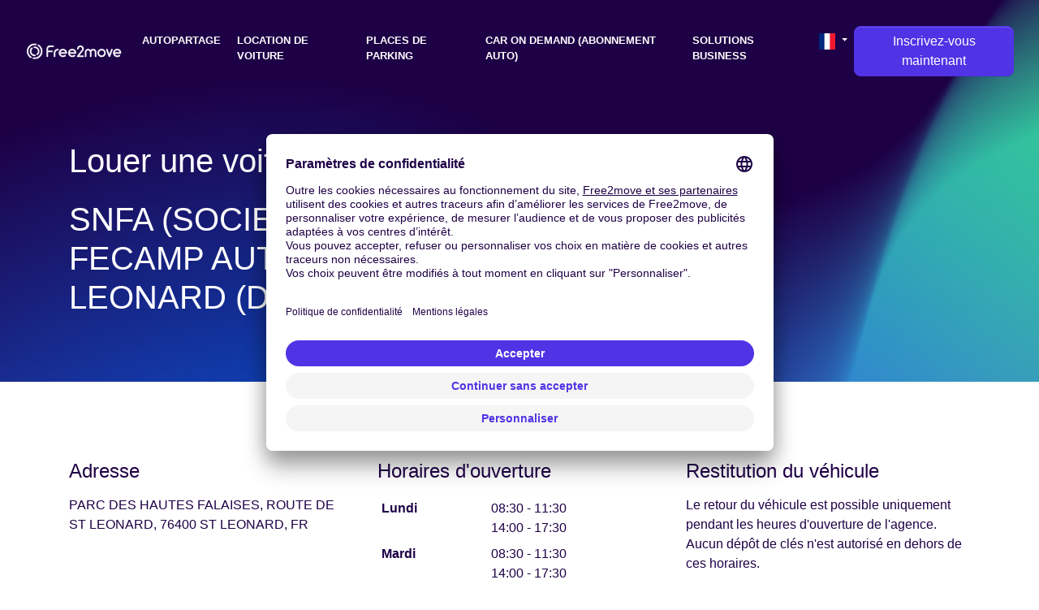

--- FILE ---
content_type: text/html; charset=utf-8
request_url: https://www.free2move.com/fr-FR/agences-location-voiture/free-2-move-rent-snfa-societe-nouvelle-fecamp-auto-st-leonard-ds
body_size: 11914
content:
 <!DOCTYPE html> <html lang="fr-FR"> <head> <script src="https://app.usercentrics.eu/browser-ui/latest/loader.js" defer="true" async="true" data-settings-id="q6vL_KT2u3vGux" id="usercentrics-cmp" mode="client"></script> <script defer="true" async="true" id="gtm-cmp" data-usercentrics="Google Tag Manager" innerhtml="(function(w, d, s, l, i) {
    w[l] = w[l] || [];
    w[l].push({
      &apos;gtm.start&apos;: new Date().getTime(),
      event: &apos;gtm.js&apos;,
    });
    var f = d.getElementsByTagName(s)[0],
      j = d.createElement(s),
      dl = l != &apos;dataLayer&apos; ? &apos;&amp;l=&apos; + l : &apos;&apos;;
    j.async = true;
    j.src = &apos;https://www.googletagmanager.com/gtm.js?id=&apos; + i + dl;
    f.parentNode.insertBefore(j, f);
  })(window, document, &apos;script&apos;, &apos;dataLayer&apos;, &apos;GTM-NF366VX&apos;);" type="text/plain">(function(w, d, s, l, i) {
    w[l] = w[l] || [];
    w[l].push({
      'gtm.start': new Date().getTime(),
      event: 'gtm.js',
    });
    var f = d.getElementsByTagName(s)[0],
      j = d.createElement(s),
      dl = l != 'dataLayer' ? '&l=' + l : '';
    j.async = true;
    j.src = 'https://www.googletagmanager.com/gtm.js?id=' + i + dl;
    f.parentNode.insertBefore(j, f);
  })(window, document, 'script', 'dataLayer', 'GTM-NF366VX');</script> <script>function gtag(){window.dataLayer.push(arguments)}window.dataLayer=window.dataLayer||[],gtag("consent","default",{ad_storage:"denied",ad_user_data:"denied",ad_personalization:"denied",analytics_storage:"denied"})</script> <title>SNFA (SOCIETE NOUVELLE FECAMP AUTO) - ST LEONARD (DS) - Free2move</title> <base href="/"> <meta charset="utf-8"> <link href="/fr-FR/agences-location-voiture/free-2-move-rent-snfa-societe-nouvelle-fecamp-auto-st-leonard-ds" rel="canonical"> <link href="/de-DE/car-rental-agencies/free-2-move-rent-snfa-societe-nouvelle-fecamp-auto-st-leonard-ds" rel="alternate" hreflang="de-DE"> <link href="/es-ES/car-rental-agencies/free-2-move-rent-snfa-societe-nouvelle-fecamp-auto-st-leonard-ds" rel="alternate" hreflang="es-ES"> <link href="/fr-FR/agences-location-voiture/free-2-move-rent-snfa-societe-nouvelle-fecamp-auto-st-leonard-ds" rel="alternate" hreflang="fr-FR"> <link href="/it-IT/car-rental-agencies/free-2-move-rent-snfa-societe-nouvelle-fecamp-auto-st-leonard-ds" rel="alternate" hreflang="it-IT"> <link href="/nl-NL/car-rental-agencies/free-2-move-rent-snfa-societe-nouvelle-fecamp-auto-st-leonard-ds" rel="alternate" hreflang="nl-NL"> <link href="/pt-PT/car-rental-agencies/free-2-move-rent-snfa-societe-nouvelle-fecamp-auto-st-leonard-ds" rel="alternate" hreflang="pt-PT"> <link href="/en-GB/car-rental-agencies/free-2-move-rent-snfa-societe-nouvelle-fecamp-auto-st-leonard-ds" rel="alternate" hreflang="en-GB"> <link href="/en-US/car-rental-agencies/free-2-move-rent-snfa-societe-nouvelle-fecamp-auto-st-leonard-ds" rel="alternate" hreflang="en-US"> <meta content="width=device-width,initial-scale=1,user-scalable=no" name="viewport"> <link href="index.css" rel="stylesheet"> <link href="/fonts/open-sans.css" rel="stylesheet"> <link href="https://use.fontawesome.com/releases/v5.9.0/css/all.css" rel="stylesheet"> <meta content="R&#xE9;servez une voiture de location au SNFA (SOCIETE NOUVELLE FECAMP AUTO) - ST LEONARD (DS) sur Free2move. Free2move le service premium au prix du low cost &#xE0; ." name="description" data-hid="description"> <meta content="summary" name="twitter:card"> <meta content="@Free2Move" name="twitter:site"> <meta content="@Free2Move" name="twitter:creator"> <meta content="/fr-FR/agences-location-voiture/free-2-move-rent-snfa-societe-nouvelle-fecamp-auto-st-leonard-ds" property="og:url"> <meta content="R&#xE9;servez une voiture de location au SNFA (SOCIETE NOUVELLE FECAMP AUTO) - ST LEONARD (DS) sur Free2move. Free2move le service premium au prix du low cost &#xE0; ." property="og:description"> <meta content="SNFA (SOCIETE NOUVELLE FECAMP AUTO) - ST LEONARD (DS)" property="og:title"> <meta content="website" property="og:type"> <meta content="https://www.free2move.com/share-fb.jpg" property="og:image"> <meta content="index" name="robots"> <link href="/api/media/20240712/Q0vOU7v7JAtW0KX_Lm52931tm5-FpJPchsx-bUGghuC6mHgmbaanpXGi5Iv5qFSZAKEuVK9OXOEzdqHRLaGQRE9gWCwZJnI_isVTQdHleZ1s1i4gU5XiEHOiHVnESNf3/apple-touch-icon.png?height=180&amp;width=180" rel="apple-touch-icon" sizes="180x180"> <link href="/api/media/20240712/Q0vOU7v7JAtW0KX_Lm52931tm5-FpJPchsx-bUGghuC6mHgmbaanpXGi5Iv5qFSZAKEuVK9OXOEzdqHRLaGQRE9gWCwZJnI_isVTQdHleZ1s1i4gU5XiEHOiHVnESNf3/apple-touch-icon.png?height=48&amp;width=48" rel="icon" sizes="48x48" type="image/png"> <link href="/api/media/20240712/Q0vOU7v7JAtW0KX_Lm52931tm5-FpJPchsx-bUGghuC6mHgmbaanpXGi5Iv5qFSZAKEuVK9OXOEzdqHRLaGQRE9gWCwZJnI_isVTQdHleZ1s1i4gU5XiEHOiHVnESNf3/apple-touch-icon.png?height=32&amp;width=32" rel="icon" sizes="32x32" type="image/png"> <link href="/api/media/20240712/Q0vOU7v7JAtW0KX_Lm52931tm5-FpJPchsx-bUGghuC6mHgmbaanpXGi5Iv5qFSZAKEuVK9OXOEzdqHRLaGQRE9gWCwZJnI_isVTQdHleZ1s1i4gU5XiEHOiHVnESNf3/apple-touch-icon.png?height=16&amp;width=16" rel="icon" sizes="16x16" type="image/png"> <link href="/site.webmanifest" rel="manifest"> <link href="/safari-pinned-tab.svg" rel="mask-icon" color="#1E0046"> <meta content="#ffffff" name="msapplication-TileColor"> <meta content="#ffffff" name="theme-color"> <meta content="3ZQh42DTxe4RDKFHBuyqjD5gZacyZBm3tryKFk-dSac" name="google-site-verification"> <meta content="l975ksnvrz25q97df8u7e57mfoj67r" name="facebook-domain-verification"> <script src="https://code.jquery.com/jquery-3.3.1.min.js" defer="defer"></script><script src="https://cdnjs.cloudflare.com/ajax/libs/popper.js/1.14.7/umd/popper.min.js" defer="defer"></script><script src="https://stackpath.bootstrapcdn.com/bootstrap/4.3.1/js/bootstrap.min.js" defer="defer"></script><script src="[data-uri]" defer="defer"></script><script src="https://cdnjs.cloudflare.com/ajax/libs/axios/0.19.0/axios.min.js" defer="defer"></script><script src="https://cdn.jsdelivr.net/npm/vue@2.6.10/dist/vue.min.js" defer="defer"></script><script src="nav-item-user.js" defer="defer"></script><script src="dev.js" defer="defer"></script><script src="https://cdn.jsdelivr.net/npm/vue-phone-number-input@1.0.10/dist/vue-phone-number-input.umd.min.js" defer="defer"></script><script src="form-lead.js?ver=12.1828.0-0" defer="defer"></script><script src="default-footer.js" defer="defer"></script><script src="download-user-data.js" defer="defer"></script><script src="delete-account.js" defer="defer"></script></head> <body> <header class="pt-4 bg-wave false"> <nav class="navbar navbar-expand-lg"> <div class="container-fluid"> <a href="/fr-FR/" class="navbar-brand f2m-logo"> <img alt="Free2move logo" src="logo.svg" width="120" class="d-lg-block d-none"> <img alt="Free2move logo" src="logo.svg" width="150" class="d-block d-lg-none"> </a> <button class="text-white bg-transparent collapsed navbar-toggler" data-target="#navbarsExampleDefault" data-toggle="collapse" aria-controls="navbarsExampleDefault" aria-expanded="false" aria-label="Toggle navigation" type="button"> <i class="fas fa-bars"></i> <i class="fas fa-times"></i> </button> <div class="collapse justify-content-end navbar-collapse text-right text-lg-left" id="navbarsExampleDefault"> <ul class="navbar-nav" style="font-size:.8rem"> <li class="text-uppercase mr-1 nav-item"> <a href="/fr-FR/autopartage" class="text-white font-weight-bold nav-link">Autopartage</a> </li> <li class="text-uppercase mr-1 nav-item"> <a href="/fr-FR/reserver-une-voiture" class="text-white font-weight-bold nav-link">Location de voiture</a> </li> <li class="text-uppercase mr-1 nav-item"> <a href="/fr-FR/places-de-parking" class="text-white font-weight-bold nav-link">Places de parking</a> </li> <li class="text-uppercase mr-1 nav-item"> <a href="/fr-FR/car-on-demand" class="text-white font-weight-bold nav-link">Car on Demand (abonnement auto)</a> </li> <li class="text-uppercase mr-1 nav-item"> <a href="/fr-FR/solutions-business" class="text-white font-weight-bold nav-link">Solutions business</a> </li> <li class="nav-item d-inline dropdown"> <a href="#" class="text-white nav-link dropdown-toggle" data-toggle="dropdown" aria-expanded="false" aria-haspopup="true" id="dropdown-default-language"> <img alt="FR" src="/api/countries/FR/flag.png?width=20&amp;height=20" loading="lazy"> </a> <div class="dropdown-menu dropdown-menu-right" aria-labelledby="dropdown-default-language"> <a href="/de-DE/car-rental-agencies/free-2-move-rent-snfa-societe-nouvelle-fecamp-auto-st-leonard-ds" class="dropdown-item"> <img alt="de-DE" src="/api/countries/DE/flag.png?width=20&amp;height=20" loading="lazy"> Deutschland </a> <a href="/es-ES/car-rental-agencies/free-2-move-rent-snfa-societe-nouvelle-fecamp-auto-st-leonard-ds" class="dropdown-item"> <img alt="es-ES" src="/api/countries/ES/flag.png?width=20&amp;height=20" loading="lazy"> Espa&#xF1;a </a> <a href="/fr-FR/agences-location-voiture/free-2-move-rent-snfa-societe-nouvelle-fecamp-auto-st-leonard-ds" class="dropdown-item"> <img alt="fr-FR" src="/api/countries/FR/flag.png?width=20&amp;height=20" loading="lazy"> France </a> <a href="/it-IT/car-rental-agencies/free-2-move-rent-snfa-societe-nouvelle-fecamp-auto-st-leonard-ds" class="dropdown-item"> <img alt="it-IT" src="/api/countries/IT/flag.png?width=20&amp;height=20" loading="lazy"> Italia </a> <a href="/nl-NL/car-rental-agencies/free-2-move-rent-snfa-societe-nouvelle-fecamp-auto-st-leonard-ds" class="dropdown-item"> <img alt="nl-NL" src="/api/countries/NL/flag.png?width=20&amp;height=20" loading="lazy"> Nederland </a> <a href="/pt-PT/car-rental-agencies/free-2-move-rent-snfa-societe-nouvelle-fecamp-auto-st-leonard-ds" class="dropdown-item"> <img alt="pt-PT" src="/api/countries/PT/flag.png?width=20&amp;height=20" loading="lazy"> Portugal </a> <a href="/en-GB/car-rental-agencies/free-2-move-rent-snfa-societe-nouvelle-fecamp-auto-st-leonard-ds" class="dropdown-item"> <img alt="en-GB" src="/api/countries/GB/flag.png?width=20&amp;height=20" loading="lazy"> United Kingdom </a> <a href="/en-US/car-rental-agencies/free-2-move-rent-snfa-societe-nouvelle-fecamp-auto-st-leonard-ds" class="dropdown-item"> <img alt="en-US" src="/api/countries/US/flag.png?width=20&amp;height=20" loading="lazy"> United States </a> </div> </li> <li class="nav-item d-inline dropdown" style="border-bottom:none"> <a href="/customer/registration/?locale=fr_FR" class="btn-primary btn btn-cta btn-rounded"> Inscrivez-vous maintenant </a> </li> </ul> </div> </div> </nav> <div class="pt-4"> <section class="text-white bg-transparent px-5 py-5"> <div class="container"> <div class="row"> <div class="mb-4 col-lg-6"> <h1> <span class="mb-4 d-block fs-5">Louer une voiture &#xE0;</span> <span class="text-uppercase d-block">SNFA (SOCIETE NOUVELLE FECAMP AUTO) - ST LEONARD (DS)</span> </h1> </div> <div class="col-lg-6"> <div class="widget-wrapper" id="rent-form-widget"></div> </div> </div> </div> <script src="https://www.free2move.com/rent/form-widget-v2/rent-form-widget.js"></script> <script>FormWidget.mountFormWidget("#rent-form-widget",{theme:"default",currency:"EUR",country:"FR",language:"fr","from-spot-id":"5c0a84bc4511d100063d04a1","from-spot-source":"rent-agency","to-spot-source":"rent-agency","form-target":"_parent",fromDate:"2026-02-16",toDate:"2026-02-20",fromTime:"08:30",toTime:"08:30"})</script> <style>.widget-wrapper .\@7xl\:mb-0{margin-bottom:calc(var(--spacing) * 0)!important}.widget-wrapper .\@7xl\:place-content-end{margin-top:20px!important}.widget-wrapper figure{margin:0}.widget-wrapper .ct-day-controls__wrapper,.widget-wrapper .ct-day-selection__names{color:#000!important}.bg-cotton{background-color:#fafafa}img{display:inline!important}.language-selector,[class*=language]{display:inline-flex!important;flex-direction:row!important;align-items:center!important}.breadcrumb-item a,.breadcrumb-item.active{color:#b2b5d8}.card{--tw-shadow:0 10px 40px -3px #1e00461a,0 4px 6px -4px #1e00461a;--tw-shadow-colored:0 10px 40px -3px var(--tw-shadow-color),0 4px 6px -4px var(--tw-shadow-color);box-shadow:var(--tw-ring-offset-shadow,0 0 #0000),var(--tw-ring-shadow,0 0 #0000),var(--tw-shadow)}</style> </section> </div> </header> <section class="bg-white py-6"> <div class="container"> <div class="row"> <div class="mb-5 col-md-4 mb-md-0"> <h3 class="mb-3 h4 text-secondary">Adresse</h3> <address class="mb-0">PARC DES HAUTES FALAISES, ROUTE DE ST LEONARD, 76400 ST LEONARD, FR</address> </div> <div class="mb-5 col-md-4 mb-md-0"> <div id="opening-times"> <h3 class="mb-3 h4 text-secondary">Horaires d&apos;ouverture</h3> <table class="mb-0 table table-borderless table-sm"> <tbody> <tr> <td class="font-weight-bold pr-3 text-capitalize" style="width:40%">lundi</td> <td class="pl-0"> <ul class="list-unstyled m-0"> <li class="d-inline"> 08:30 - 11:30<br> </li> <li class="d-inline"> 14:00 - 17:30 </li> </ul> </td> </tr> <tr> <td class="font-weight-bold pr-3 text-capitalize" style="width:40%">mardi</td> <td class="pl-0"> <ul class="list-unstyled m-0"> <li class="d-inline"> 08:30 - 11:30<br> </li> <li class="d-inline"> 14:00 - 17:30 </li> </ul> </td> </tr> <tr> <td class="font-weight-bold pr-3 text-capitalize" style="width:40%">mercredi</td> <td class="pl-0"> <ul class="list-unstyled m-0"> <li class="d-inline"> 08:30 - 11:30<br> </li> <li class="d-inline"> 14:00 - 17:30 </li> </ul> </td> </tr> <tr> <td class="font-weight-bold pr-3 text-capitalize" style="width:40%">jeudi</td> <td class="pl-0"> <ul class="list-unstyled m-0"> <li class="d-inline"> 08:30 - 11:30<br> </li> <li class="d-inline"> 14:00 - 17:30 </li> </ul> </td> </tr> <tr> <td class="font-weight-bold pr-3 text-capitalize" style="width:40%">vendredi</td> <td class="pl-0"> <ul class="list-unstyled m-0"> <li class="d-inline"> 08:30 - 11:30<br> </li> <li class="d-inline"> 14:00 - 17:30 </li> </ul> </td> </tr> </tbody> </table> </div> </div> <div class="col-md-4"> <h3 class="mb-3 h4 text-secondary">Restitution du v&#xE9;hicule</h3> <p> Le retour du v&#xE9;hicule est possible uniquement pendant les heures d&apos;ouverture de l&apos;agence. Aucun d&#xE9;p&#xF4;t de cl&#xE9;s n&apos;est autoris&#xE9; en dehors de ces horaires. </p> </div> </div> </div> </section> <div class="rounded border overflow-hidden" id="map" style="width:100%;min-height:300px;height:400px"></div> <link href="https://unpkg.com/leaflet@1.3.1/dist/leaflet.css" rel="stylesheet"> <script src="https://unpkg.com/leaflet@1.3.1/dist/leaflet.js"></script> <script>!function(o){var a=o.map("map",{center:[49.722565,.366797],zoom:15,minZoom:2,maxZoom:20,scrollWheelZoom:!1});o.tileLayer("https://{s}.basemaps.cartocdn.com/rastertiles/voyager/{z}/{x}/{y}{r}.png",{attribution:'&copy; <a href="https://www.openstreetmap.org/copyright">OpenStreetMap</a> contributors &copy; <a href="https://carto.com/attributions">CARTO</a>'}).addTo(a);var e=o.icon({iconUrl:"/api/media/map-markers/car-range-family.png?height=50&colorize="+encodeURIComponent("#5133E6"),iconRetinaUrl:"/api/media/map-markers/car-range-family.png?height=100&colorize="+encodeURIComponent("#5133E6"),iconSize:[40,50],iconAnchor:[20,50],popupAnchor:[0,-50]});o.marker([49.722565,.366797],{icon:e}).addTo(a)}(L)</script> <section class="py-6 bg-cotton"> <div class="container"> <div class="row"> <div class="text-center col-md-4 mb-4 mb-md-0"> <img alt="Insurance icon" src="./icon-insurance.svg" width="75"> <h3 class="mb-3 text-secondary h5">Assurance incluse</h3> <p class="mb-0">Roulez l&apos;esprit tranquille. L&apos;assurance responsabilit&#xE9; civile est incluse dans toutes nos locations pour vous prot&#xE9;ger sur la route.</p> </div> <div class="text-center col-md-4 mb-4 mb-md-0"> <img alt="Support icon" src="./icon-customer-support.svg" width="75"> <h3 class="mb-3 text-secondary h5">Assistance 24h/24 et 7j/7</h3> <p class="mb-0">Un probl&#xE8;me sur la route ? Notre service d&apos;assistance est disponible &#xE0; tout moment pour vous garantir un voyage sans interruption.</p> </div> <div class="text-center col-md-4 mb-4 mb-md-0"> <img alt="Car icon" src="./icon-van.svg" width="75"> <h3 class="mb-3 text-secondary h5">Une large gamme de v&#xE9;hicules</h3> <p class="mb-0">De la citadine &#xE9;conomique au SUV familial en passant par l&apos;utilitaire, trouvez le v&#xE9;hicule parfaitement adapt&#xE9; &#xE0; votre besoin.</p> </div> </div> </div> </section> <section class="bg-white py-6 text-black"> <div class="container"> <table class="table table-borderless" style="background:0 0"> <tbody> <tr> <td class="text-center" style="width:50px"> <i class="fas fa-road"></i> </td> <td> Pack kilom&#xE9;trage suppl&#xE9;mentaire (400 KM) </td> </tr> <tr> <td class="text-center" style="width:50px"> <i class="fas fa-tools"></i> </td> <td> Si&#xE8;ge enfant | Porte V&#xE9;los | R&#xE9;hausseur | GPS&#xA0; | Kit D&#xE9;m&#xE9;nagement | Coffre de Toit | Barre de toit | Porte Skis | Chaines | Crochet d&apos;Attelage / Attache Remorque | Pneus neige </td> </tr> </tbody> </table> </div> </section> <script type="application/ld+json"> {
  "@context": "https://schema.org",
  "@type": "FAQPage",
  "mainEntity": [
    
    {
      "@type": "Question",
      "name": "Est-il possible de louer un véhicule pour une longue durée à ST LEONARD ?",
      "acceptedAnswer": {
        "@type": "Answer",
        "text": "Vous pouvez réserver une location longue durée en toute simplicité à ST LEONARD. Il vous suffit d&#39;indiquer vos dates de séjour ainsi que vos points de retrait et de retour sur notre plateforme."
      }
    },
    
    {
      "@type": "Question",
      "name": "Quelles sont les assurances incluses pour ma location à ST LEONARD ?",
      "acceptedAnswer": {
        "@type": "Answer",
        "text": "Pour rouler en toute sérénité, votre tarif de location à ST LEONARD inclut automatiquement la responsabilité civile, une couverture en cas de dommages et une assistance 24h/24 et 7j/7. Si vous souhaitez voyager avec encore plus de tranquillité, vous pouvez opter pour des protections complémentaires afin de réduire le montant de votre franchise."
      }
    },
    
    {
      "@type": "Question",
      "name": "Est-il possible d&#39;ajouter un conducteur supplémentaire ?",
      "acceptedAnswer": {
        "@type": "Answer",
        "text": "Oui, vous pouvez partager le volant lors de votre location à ST LEONARD. Si le titulaire du compte Free2move reste le signataire obligatoire du contrat, un second conducteur peut être ajouté en contactant le service client ou directement en agence. Notez que chaque conducteur doit impérativement être âgé d&#39;au moins 21 ans et être titulaire du permis de conduire depuis plus de 2 ans."
      }
    },
    
    {
      "@type": "Question",
      "name": "Quelles sont les conditions d&#39;âge pour louer une voiture à ST LEONARD ?",
      "acceptedAnswer": {
        "@type": "Answer",
        "text": "Pour louer un véhicule chez Free2move à ST LEONARD, vous devez être âgé d&#39;au moins 21 ans et être titulaire d&#39;un permis de conduire valide depuis 2 ans minimum. Veuillez noter que l&#39;accès à certaines catégories de véhicules peut exiger une durée de détention de permis plus élevé et que des frais de &quot;jeune conducteur&quot; peuvent s&#39;appliquer selon votre profil."
      }
    },
    
    {
      "@type": "Question",
      "name": "Comment modifier, prolonger ou annuler ma location ?",
      "acceptedAnswer": {
        "@type": "Answer",
        "text": "Vous gardez une totale flexibilité sur votre location de voitures à ST LEONARD. Que vous souhaitiez ajuster vos dates, prolonger votre séjour ou annuler votre location, il vous suffit de vous connecter à votre espace client sur notre site pour gérer votre réservation en quelques clics."
      }
    },
    
    {
      "@type": "Question",
      "name": "Quels documents sont nécessaires pour louer un véhicule à ST LEONARD ?",
      "acceptedAnswer": {
        "@type": "Answer",
        "text": "Pour retirer votre véhicule Free2move, vous devrez présenter les documents originaux suivants : un permis de conduire valide, une pièce d’identité et une carte bancaire au nom du conducteur principal. L&#39;intégralité des conditions spécifiques est consultable en toute transparence avant la validation de votre réservation en ligne."
      }
    }
    
  ]
} </script> <section class="text-white bg-wave py-6"> <div class="container"> <h2 class="text-center mb-5">Questions fr&#xE9;quentes</h2> <div id="accordion"> <div class="mb-0 border-left-0 border-right-0 border-top-0 rounded-0 border-bottom"> <div class="border-0 p-0" id="heading-faq-long-rent"> <button class="text-white font-weight-bold align-items-center btn btn-link collapsed d-flex justify-content-between px-0 py-4 shadow-none text-decoration-none text-left w-100" data-target="#collapse-faq-long-rent" data-toggle="collapse" aria-controls="collapse-faq-long-rent" aria-expanded="false"> <span>Est-il possible de louer un v&#xE9;hicule pour une longue dur&#xE9;e &#xE0; ST LEONARD ?</span> <i class="fas fa-chevron-down faq-chevron"></i> </button> </div> <div class="collapse" id="collapse-faq-long-rent" aria-labelledby="heading-faq-long-rent" data-parent="#accordion"> <div class="card-body pb-4 pt-0 px-0 text-left"> <p> Vous pouvez r&#xE9;server une location longue dur&#xE9;e en toute simplicit&#xE9; &#xE0; ST LEONARD. Il vous suffit d&apos;indiquer vos dates de s&#xE9;jour ainsi que vos points de retrait et de retour sur notre plateforme. </p> </div> </div> </div> <div class="mb-0 border-left-0 border-right-0 border-top-0 rounded-0 border-bottom"> <div class="border-0 p-0" id="heading-faq-included-insurance"> <button class="text-white font-weight-bold align-items-center btn btn-link collapsed d-flex justify-content-between px-0 py-4 shadow-none text-decoration-none text-left w-100" data-target="#collapse-faq-included-insurance" data-toggle="collapse" aria-controls="collapse-faq-included-insurance" aria-expanded="false"> <span>Quelles sont les assurances incluses pour ma location &#xE0; ST LEONARD ?</span> <i class="fas fa-chevron-down faq-chevron"></i> </button> </div> <div class="collapse" id="collapse-faq-included-insurance" aria-labelledby="heading-faq-included-insurance" data-parent="#accordion"> <div class="card-body pb-4 pt-0 px-0 text-left"> <p> Pour rouler en toute s&#xE9;r&#xE9;nit&#xE9;, votre tarif de location &#xE0; ST LEONARD inclut automatiquement la responsabilit&#xE9; civile, une couverture en cas de dommages et une assistance 24h/24 et 7j/7. Si vous souhaitez voyager avec encore plus de tranquillit&#xE9;, vous pouvez opter pour des protections compl&#xE9;mentaires afin de r&#xE9;duire le montant de votre franchise. </p> </div> </div> </div> <div class="mb-0 border-left-0 border-right-0 border-top-0 rounded-0 border-bottom"> <div class="border-0 p-0" id="heading-faq-additional-driver"> <button class="text-white font-weight-bold align-items-center btn btn-link collapsed d-flex justify-content-between px-0 py-4 shadow-none text-decoration-none text-left w-100" data-target="#collapse-faq-additional-driver" data-toggle="collapse" aria-controls="collapse-faq-additional-driver" aria-expanded="false"> <span>Est-il possible d&apos;ajouter un conducteur suppl&#xE9;mentaire ?</span> <i class="fas fa-chevron-down faq-chevron"></i> </button> </div> <div class="collapse" id="collapse-faq-additional-driver" aria-labelledby="heading-faq-additional-driver" data-parent="#accordion"> <div class="card-body pb-4 pt-0 px-0 text-left"> <p> Oui, vous pouvez partager le volant lors de votre location &#xE0; ST LEONARD. Si le titulaire du compte Free2move reste le signataire obligatoire du contrat, un second conducteur peut &#xEA;tre ajout&#xE9; en contactant le service client ou directement en agence. Notez que chaque conducteur doit imp&#xE9;rativement &#xEA;tre &#xE2;g&#xE9; d&apos;au moins 21 ans et &#xEA;tre titulaire du permis de conduire depuis plus de 2 ans. </p> </div> </div> </div> <div class="mb-0 border-left-0 border-right-0 border-top-0 rounded-0 border-bottom"> <div class="border-0 p-0" id="heading-faq-condition"> <button class="text-white font-weight-bold align-items-center btn btn-link collapsed d-flex justify-content-between px-0 py-4 shadow-none text-decoration-none text-left w-100" data-target="#collapse-faq-condition" data-toggle="collapse" aria-controls="collapse-faq-condition" aria-expanded="false"> <span>Quelles sont les conditions d&apos;&#xE2;ge pour louer une voiture &#xE0; ST LEONARD ?</span> <i class="fas fa-chevron-down faq-chevron"></i> </button> </div> <div class="collapse" id="collapse-faq-condition" aria-labelledby="heading-faq-condition" data-parent="#accordion"> <div class="card-body pb-4 pt-0 px-0 text-left"> <p> Pour louer un v&#xE9;hicule chez Free2move &#xE0; ST LEONARD, vous devez &#xEA;tre &#xE2;g&#xE9; d&apos;au moins 21 ans et &#xEA;tre titulaire d&apos;un permis de conduire valide depuis 2 ans minimum. Veuillez noter que l&apos;acc&#xE8;s &#xE0; certaines cat&#xE9;gories de v&#xE9;hicules peut exiger une dur&#xE9;e de d&#xE9;tention de permis plus &#xE9;lev&#xE9; et que des frais de &quot;jeune conducteur&quot; peuvent s&apos;appliquer selon votre profil. </p> </div> </div> </div> <div class="mb-0 border-left-0 border-right-0 border-top-0 rounded-0 border-bottom"> <div class="border-0 p-0" id="heading-faq-edit-rental"> <button class="text-white font-weight-bold align-items-center btn btn-link collapsed d-flex justify-content-between px-0 py-4 shadow-none text-decoration-none text-left w-100" data-target="#collapse-faq-edit-rental" data-toggle="collapse" aria-controls="collapse-faq-edit-rental" aria-expanded="false"> <span>Comment modifier, prolonger ou annuler ma location ?</span> <i class="fas fa-chevron-down faq-chevron"></i> </button> </div> <div class="collapse" id="collapse-faq-edit-rental" aria-labelledby="heading-faq-edit-rental" data-parent="#accordion"> <div class="card-body pb-4 pt-0 px-0 text-left"> <p> Vous gardez une totale flexibilit&#xE9; sur votre location de voitures &#xE0; ST LEONARD. Que vous souhaitiez ajuster vos dates, prolonger votre s&#xE9;jour ou annuler votre location, il vous suffit de vous connecter &#xE0; votre espace client sur notre site pour g&#xE9;rer votre r&#xE9;servation en quelques clics. </p> </div> </div> </div> <div class="mb-0 border-left-0 border-right-0 border-top-0 rounded-0 border-bottom-0"> <div class="border-0 p-0" id="heading-faq-documents"> <button class="text-white font-weight-bold align-items-center btn btn-link collapsed d-flex justify-content-between px-0 py-4 shadow-none text-decoration-none text-left w-100" data-target="#collapse-faq-documents" data-toggle="collapse" aria-controls="collapse-faq-documents" aria-expanded="false"> <span>Quels documents sont n&#xE9;cessaires pour louer un v&#xE9;hicule &#xE0; ST LEONARD ?</span> <i class="fas fa-chevron-down faq-chevron"></i> </button> </div> <div class="collapse" id="collapse-faq-documents" aria-labelledby="heading-faq-documents" data-parent="#accordion"> <div class="card-body pb-4 pt-0 px-0 text-left"> <p> Pour retirer votre v&#xE9;hicule Free2move, vous devrez pr&#xE9;senter les documents originaux suivants : un permis de conduire valide, une pi&#xE8;ce d&#x2019;identit&#xE9; et une carte bancaire au nom du conducteur principal. L&apos;int&#xE9;gralit&#xE9; des conditions sp&#xE9;cifiques est consultable en toute transparence avant la validation de votre r&#xE9;servation en ligne. </p> </div> </div> </div> </div> </div> <style>.collapsed .faq-chevron{transform:rotate(0);transition:transform .3s ease}.faq-chevron{transform:rotate(180deg);transition:transform .3s ease}</style> </section> <script type="application/ld+json">{"@context":"http://schema.org","@type":"WebSite","url":"https://www.free2move.com/","name":"Free2move","publisher":{"@type":"Organization","name":"Free2Move"}}</script> <script type="application/ld+json">{"@context":"https://schema.org","@type":"AutoRental","@id":"AutoRental","image":["https://www.free2move.com/apple-touch-icon.png"],"name":"Free2Move Rent - SNFA (SOCIETE NOUVELLE FECAMP AUTO) - ST LEONARD (DS)","telephone":"+33176350640","priceRange":"$","address":{"@type":"PostalAddress","addressLocality":"ST LEONARD","addressCountry":"FR","postalCode":"76400","streetAddress":"PARC DES HAUTES FALAISES","addressRegion":"FR-76"},"geo":{"@type":"GeoCoordinates","latitude":"49.722565","longitude":"0.366797"},"url":"https://www.free2move.com/fr-FR/agences-location-voiture/free-2-move-rent-snfa-societe-nouvelle-fecamp-auto-st-leonard-ds","openingHoursSpecification":[{"@type":"OpeningHoursSpecification","dayOfWeek":"$__parent","opens":"00:38","closes":"00:38"},{},{"@type":"OpeningHoursSpecification","dayOfWeek":"$__parent","opens":"00:38","closes":"00:38"},{"@type":"OpeningHoursSpecification","dayOfWeek":"$__","opens":"00:38","closes":"00:38"},{"@type":"OpeningHoursSpecification","dayOfWeek":"_doc","opens":"00:38","closes":"00:38"},{"@type":"OpeningHoursSpecification","dayOfWeek":"_doc","opens":"00:38","closes":"00:38"},{"@type":"OpeningHoursSpecification","dayOfWeek":"_doc","opens":"00:38","closes":"00:38"},{"@type":"OpeningHoursSpecification","dayOfWeek":"_doc","opens":"00:38","closes":"00:38"},{"@type":"OpeningHoursSpecification","dayOfWeek":"_doc","opens":"00:38","closes":"00:38"},{"@type":"OpeningHoursSpecification","dayOfWeek":"_doc","opens":"00:38","closes":"00:38"},{"@type":"OpeningHoursSpecification","dayOfWeek":"_doc","opens":"00:38","closes":"00:38"}]}</script> <ol class="text-white bg-dark breadcrumb m-0 px-4 rounded-0"> <li class="breadcrumb-item" title="Accueil"> <a href="/fr-FR/">Accueil</a> </li> <li class="breadcrumb-item active" title="SNFA (SOCIETE NOUVELLE FECAMP AUTO) - ST LEONARD (DS)" aria-current="page"> SNFA (SOCIETE NOUVELLE FECAMP AUTO) - ST LEONARD (... </li> </ol> <script type="application/ld+json">{"@context":"http://schema.org","@type":"BreadcrumbList","itemListElement":[{"@type":"ListItem","position":1,"name":"Accueil","item":"https://www.free2move.com/fr-FR/"},{"@type":"ListItem","position":2,"name":"SNFA (SOCIETE NOUVELLE FECAMP AUTO) - ST LEONARD (DS)","item":"https://www.free2move.com/fr-FR/agences-location-voiture/free-2-move-rent-snfa-societe-nouvelle-fecamp-auto-st-leonard-ds"}]}</script> <footer xmlns:v-on="http://www.w3.org/1999/xhtml"> <section class="text-white bg-dark py-4"> <div class="px-3"> <div class="container-fluid"> <div class="row"> <div class="mb-3 col-md-4 mb-0-md"> <div> <p class="text-center lead text-md-left">Inscrivez-vous &#xE0; notre newsletter :</p> <form class="align-items-start form-row justify-content-center justify-content-md-start" v-on:submit.prevent="() =&gt; submit(true)" data-language="fr" data-campaign-name="newsletter" data-country="FR" form-lead v-cloak> <div class="col-auto"> <div class="mr-2 input-group"> <div class="input-group-prepend"> <label class="input-group-text" for="nl-email"><i class="fas fa-envelope"></i></label> </div> <input class="form-control form-control-lg" id="nl-email" required v-model="email" placeholder="Votre email" type="email"> </div> </div> <div class="col-auto"> <button class="btn-primary btn btn-lg" type="submit" :disabled="submitting"> <i class="fas fa-spin fa-spinner" v-if="submitting"></i> S&apos;inscrire </button> </div> <small class="text-white form-text mt-3 p-1 rounded" v-if="!submitting &amp;&amp; submittedWithSuccess"> Votre inscription &#xE0; la newsletter a bien &#xE9;t&#xE9; prise en compte &#x1F44D; </small> <small class="bg-white form-text mt-3 p-1 rounded text-danger" v-if="!submitting &amp;&amp; submittedWithError"> Une erreur est survenue lors de votre inscription &#xE0; la newsletter, veuillez r&#xE9;essayer plus tard &#x1F615; </small> </form> <a href="javaScript:void(0);" class="text-white btn-sm btn btn-link" data-toggle="modal" data-target="#privacy-policy"> Informations sur le traitement de vos donn&#xE9;es personnelles </a> </div> </div> <div class="col-md-6 offset-md-2"> <ul class="text-center list-inline text-md-right"> <li class="list-inline-item"> <a href="https://www.facebook.com/free2moveFR/" class="text-white align-items-center d-flex text-decoration-none justify-content-center rounded-circle bg-facebook" target="_blank" aria-label="Facebook" style="width:40px;height:40px"> <i class="fa-lg fab fa-facebook-f"></i> </a> </li> <li class="list-inline-item"> <a href="https://www.linkedin.com/company/free2move" class="text-white align-items-center d-flex text-decoration-none justify-content-center rounded-circle bg-linkedin" target="_blank" aria-label="Linkedin" style="width:40px;height:40px"> <i class="fa-lg fab fa-linkedin-in"></i> </a> </li> <li class="list-inline-item"> <a href="https://www.instagram.com/free2move/" class="text-white align-items-center d-flex text-decoration-none justify-content-center rounded-circle bg-instagram" target="_blank" aria-label="Instagram" style="width:40px;height:40px"> <i class="fa-lg fab fa-instagram"></i> </a> </li> </ul> <ul class="mb-0 list-inline text-center text-md-right"> <li class="list-inline-item"> <a href="https://fr2.mv/app-android-vfzxj4" target="_blank" data-tracked-original-link="https://play.google.com/store/apps/details?id=com.free2move.app" data-tracked-slug="app-android-vfzxj4"> <img alt="Free2Move GooglePlay" src="google-play-en.png" loading="lazy" class="img-fluid" width="130"> </a> </li> <li class="list-inline-item"> <a href="https://fr2.mv/app-ios-jfn9lj" target="_blank" data-tracked-original-link="https://apps.apple.com/fr/app/id1497508380" data-tracked-slug="app-ios-jfn9lj"> <img alt="Free2Move AppStore" src="app-store-en.png" loading="lazy" class="img-fluid" width="130"> </a> </li> </ul> </div> </div> </div> </div> </section> <section class="bg-primary"> <div class="container-fluid" id="footer" footer> <nav class="navbar navbar-expand-md"> <a href="/fr-FR/" class="navbar-brand"> <img alt="Free2move logo" src="logo.svg" height="20"> </a> <button class="text-white bg-transparent collapsed navbar-toggler" data-target="#navbarFooter" data-toggle="collapse" aria-controls="navbarFooter" aria-expanded="false" aria-label="Toggle navigation" type="button" style="outline:0"> <i class="fas fa-bars"></i> <i class="fas fa-times"></i> </button> <div class="collapse justify-content-end navbar-collapse text-right front-responsive-rent-footer text-md-left" id="navbarFooter"> <ul class="text-uppercase navbar-nav" style="font-size:.8rem"> <li class="nav-item mr-1"> <a href="/fr-FR/support" class="text-white font-weight-bold nav-link">Aide</a> </li> <li class="nav-item mr-1"> <a href="/fr-FR/informations-legales" class="text-white font-weight-bold nav-link">Informations l&#xE9;gales</a> </li> <li class="nav-item mr-1"> <a href="/fr-FR/blog" class="text-white font-weight-bold nav-link">Blog</a> </li> <li class="nav-item mr-1"> <a href="/fr-FR/presse" class="text-white font-weight-bold nav-link">Presse</a> </li> <li class="nav-item mr-1"> <a href="https://jobs.free2move.com" class="text-white font-weight-bold nav-link" target="_blank">Offres d&apos;emploi</a> </li> <li class="nav-item mr-1"> <a href="https://fr2.mv/asset-16420" class="text-white font-weight-bold nav-link" target="_blank">Politique de confidentialit&#xE9;</a> </li> <li class="nav-item mr-1"> <a href="javascript:UC_UI.showFirstLayer()" class="text-white font-weight-bold nav-link">Param&#xE9;trage cookies</a> </li> <li class="nav-item mr-1"> <a href="/fr/fr/free2move-accessibility-statement/" class="text-white font-weight-bold nav-link">D&#xE9;claration d&#x2019;accessibilit&#xE9;</a> </li> </ul> </div> </nav> </div> </section> <section class="bg-dark bg-logo py-5" style="font-size:.8rem"> <div class="px-3"> <div class="container-fluid"> <div class="row"> <div class="mb-4 mb-md-0 col-md-3"> <div class="text-white text-uppercase h4 mb-3 text-primary">Places de parking</div> <div class="d-flex flex-column"> <div class="flex-fill"> <a href="/fr-FR/parking-aeroport" class="text-white font-weight-bold text-uppercase"> Parking &#xE0; l&apos;a&#xE9;roport </a> <ul class="list-unstyled"> <li class="menu-item"> <a href="/fr-FR/parkings/parking-roissy" class="text-white small" title="Parking A&#xE9;roport Roissy-Charles de Gaulle (CDG)"> Parking A&#xE9;roport Roissy-Charles de Gaulle (CDG) </a> </li> <li class="menu-item"> <a href="/fr-FR/parkings/parking-orly" class="text-white small" title="Parking A&#xE9;roport Paris-Orly (ORY)"> Parking A&#xE9;roport Paris-Orly (ORY) </a> </li> <li class="menu-item"> <a href="/fr-FR/parkings/parking-aeroport-nice" class="text-white small" title="Parking A&#xE9;roport Nice-C&#xF4;te d&apos;Azur (NCE)"> Parking A&#xE9;roport Nice-C&#xF4;te d&apos;Azur (NCE) </a> </li> <li class="menu-item"> <a href="/fr-FR/parkings/parking-aeroport-lyon" class="text-white small" title="Parking A&#xE9;roport Lyon-Saint-Exup&#xE9;ry (LYS)"> Parking A&#xE9;roport Lyon-Saint-Exup&#xE9;ry (LYS) </a> </li> <li class="menu-item"> <a href="/fr-FR/parkings/parking-marseille" class="text-white small" title="Parking A&#xE9;roport Marseille-Provence (MRS)"> Parking A&#xE9;roport Marseille-Provence (MRS) </a> </li> <li class="menu-item"> <a href="/fr-FR/parkings/parking-aeroport-bale-mulhouse-fribourg" class="text-white small" title="Parking A&#xE9;roport B&#xE2;le-Mulhouse (BSL)"> Parking A&#xE9;roport B&#xE2;le-Mulhouse (BSL) </a> </li> <li class="menu-item"> <a href="/fr-FR/parkings/parking-bordeaux" class="text-white small" title="Parking Ae&#x301;roport Bordeaux-M&#xE9;rignac (BOD)"> Parking Ae&#x301;roport Bordeaux-M&#xE9;rignac (BOD) </a> </li> <li class="menu-item"> <a href="/fr-FR/parkings/parking-aeroport-nantes" class="text-white small" title="Parking A&#xE9;roport Nantes-Atlantiques (NTE)"> Parking A&#xE9;roport Nantes-Atlantiques (NTE) </a> </li> <li class="menu-item"> <a href="/fr-FR/parkings/parking-aeroport-beauvais" class="text-white small" title="Parking A&#xE9;roport Paris-Beauvais (BVA)"> Parking A&#xE9;roport Paris-Beauvais (BVA) </a> </li> <li class="menu-item"> <a href="/fr-FR/parkings/parking-lille" class="text-white small" title="Parking A&#xE9;roport Lille-Lesquin (LIL)"> Parking A&#xE9;roport Lille-Lesquin (LIL) </a> </li> </ul> </div> <div class="flex-fill"> <a href="/fr-FR/parking-gare" class="text-white font-weight-bold text-uppercase"> Parking Gare en France </a> <ul class="list-unstyled"> <li class="menu-item"> <a href="/fr-FR/parkings/parking-gare-de-roissy-tgv" class="text-white small" title="Parking &#xE0; la gare TGV Roissy-CDG"> Parking &#xE0; la gare TGV Roissy-CDG </a> </li> <li class="menu-item"> <a href="/fr-FR/parkings/parking-gare-tgv-aix-provence" class="text-white small" title="Parking Gare Aix-en-Provence"> Parking Gare Aix-en-Provence </a> </li> <li class="menu-item"> <a href="/fr-FR/parkings/gare-tgv-avignon" class="text-white small" title="Parking &#xE0; la gare TGV Avignon"> Parking &#xE0; la gare TGV Avignon </a> </li> <li class="menu-item"> <a href="/fr-FR/parkings/gare-marne-la-vallee" class="text-white small" title="Parking &#xE0; la gare TGV Marne-la-Vall&#xE9;e"> Parking &#xE0; la gare TGV Marne-la-Vall&#xE9;e </a> </li> <li class="menu-item"> <a href="/fr-FR/parkings/gare-de-saint-jean" class="text-white small" title="Parking &#xE0; la gare TGV Bordeaux Saint-Jean"> Parking &#xE0; la gare TGV Bordeaux Saint-Jean </a> </li> <li class="menu-item"> <a href="/fr-FR/parkings/parking-gare-saint-charles" class="text-white small" title="Parking gare Saint-Charles"> Parking gare Saint-Charles </a> </li> <li class="menu-item"> <a href="/fr-FR/parkings/parking-gare-lyon-saint-exupery" class="text-white small" title="Parking Gare Saint Exup&#xE9;ry"> Parking Gare Saint Exup&#xE9;ry </a> </li> <li class="menu-item"> <a href="/fr-FR/parkings/gare-de-lille-europe" class="text-white small" title="Parking &#xE0; la gare TGV Lille Europe"> Parking &#xE0; la gare TGV Lille Europe </a> </li> </ul> </div> </div> </div> <div class="mb-4 mb-md-0 col-md-3"> <div class="text-white text-uppercase h4 mb-3 text-primary">Location de voiture</div> <div class="d-flex flex-column"> <div class="flex-fill"> <a href="/fr-FR/location-voiture-aeroports" class="text-white font-weight-bold text-uppercase"> Location de voiture aux a&#xE9;roports </a> <ul class="list-unstyled"> <li class="menu-item"> <a href="/fr-FR/location-voiture/location-voiture-roissy-cdg" class="text-white small" title="Location de voitures A&#xE9;roport Roissy-Charles de Gaulle (CDG)"> Location de voitures A&#xE9;roport Roissy-Charles de Gaulle (CDG) </a> </li> <li class="menu-item"> <a href="/fr-FR/location-voiture/location-voiture-orly" class="text-white small" title="Location de voitures A&#xE9;roport Paris-Orly (ORY)"> Location de voitures A&#xE9;roport Paris-Orly (ORY) </a> </li> <li class="menu-item"> <a href="/fr-FR/location-voiture/location-voiture-aeroport-lyon" class="text-white small" title="Location de voitures A&#xE9;roport Lyon-Saint-Exup&#xE9;ry (LYS)"> Location de voitures A&#xE9;roport Lyon-Saint-Exup&#xE9;ry (LYS) </a> </li> <li class="menu-item"> <a href="/fr-FR/location-voiture/location-voiture-aeroport-nantes" class="text-white small" title="Location de voitures A&#xE9;roport Nantes-Atlantique (NTE)"> Location de voitures A&#xE9;roport Nantes-Atlantique (NTE) </a> </li> <li class="menu-item"> <a href="/fr-FR/location-voiture/location-voiture-aeroport-marseille" class="text-white small" title="Location de voitures A&#xE9;roport Marseille Provence (MRS)"> Location de voitures A&#xE9;roport Marseille Provence (MRS) </a> </li> <li class="menu-item"> <a href="/fr-FR/location-voiture/location-voiture-aeroport-nice" class="text-white small" title="Location de voitures A&#xE9;roport Nice C&#xF4;te d&apos;Azur (NCE)"> Location de voitures A&#xE9;roport Nice C&#xF4;te d&apos;Azur (NCE) </a> </li> <li class="menu-item"> <a href="/fr-FR/location-voiture/location-voiture-aeroport-beauvais" class="text-white small" title="Location de voitures A&#xE9;roport Paris-Beauvais (BVA)"> Location de voitures A&#xE9;roport Paris-Beauvais (BVA) </a> </li> <li class="menu-item"> <a href="/fr-FR/location-voiture/location-voiture-aeroport-bordeaux" class="text-white small" title="Location de voitures A&#xE9;roport Bordeaux-M&#xE9;rignac (BOD)"> Location de voitures A&#xE9;roport Bordeaux-M&#xE9;rignac (BOD) </a> </li> <li class="menu-item"> <a href="/fr-FR/location-voiture/location-voiture-aeroport-bale-mulhouse" class="text-white small" title="Location de voitures A&#xE9;roport B&#xE2;le-Mulhouse (MLH)"> Location de voitures A&#xE9;roport B&#xE2;le-Mulhouse (MLH) </a> </li> <li class="menu-item"> <a href="/fr-FR/location-voiture/location-voiture-aeroport-toulouse-blagnac" class="text-white small" title="Location de voitures A&#xE9;roport Toulouse-Blagnac (TLS)"> Location de voitures A&#xE9;roport Toulouse-Blagnac (TLS) </a> </li> </ul> </div> </div> </div> <div class="mb-4 mb-md-0 col-md-3"> <div class="text-white text-uppercase h4 mb-3 text-primary">Autopartage</div> <div class="d-flex flex-column"> <div class="flex-fill"> <a href="/fr-FR/autopartage" class="text-white font-weight-bold text-uppercase"> Nos villes </a> <ul class="list-unstyled"> <li class="menu-item"> <a href="/fr-FR/autopartage-paris" class="text-white small" title="Paris"> Paris </a> </li> <li class="menu-item"> <a href="/fr-FR/autopartage-madrid" class="text-white small" title="Madrid"> Madrid </a> </li> <li class="menu-item"> <a href="/fr-FR/autopartage-washington" class="text-white small" title="Washington DC"> Washington DC </a> </li> <li class="menu-item"> <a href="/fr-FR/autopartage-milan" class="text-white small" title="Milan"> Milan </a> </li> <li class="menu-item"> <a href="/fr-FR/autopartage-rome" class="text-white small" title="Rome"> Rome </a> </li> <li class="menu-item"> <a href="/fr-FR/autopartage-turin" class="text-white small" title="Turin"> Turin </a> </li> <li class="menu-item"> <a href="/fr-FR/autopartage-vienna" class="text-white small" title="Vienne"> Vienne </a> </li> <li class="menu-item"> <a href="/fr-FR/autopartage-berlin" class="text-white small" title="Berlin"> Berlin </a> </li> <li class="menu-item"> <a href="/fr-FR/autopartage-cologne" class="text-white small" title="Cologne"> Cologne </a> </li> <li class="menu-item"> <a href="/fr-FR/autopartage-dusseldorf" class="text-white small" title="D&#xFC;sseldorf"> D&#xFC;sseldorf </a> </li> <li class="menu-item"> <a href="/fr-FR/autopartage-frankfurt" class="text-white small" title="Francfort"> Francfort </a> </li> <li class="menu-item"> <a href="/fr-FR/autopartage-hamburg" class="text-white small" title="Hambourg"> Hambourg </a> </li> <li class="menu-item"> <a href="/fr-FR/autopartage-munich" class="text-white small" title="Munich"> Munich </a> </li> <li class="menu-item"> <a href="/fr-FR/autopartage-stuttgart" class="text-white small" title="Stuttgart"> Stuttgart </a> </li> <li class="menu-item"> <a href="/fr-FR/autopartage-amsterdam" class="text-white small" title="Amsterdam"> Amsterdam </a> </li> </ul> </div> </div> </div> </div> </div> </div> </section> </footer> <form class="fade modal" v-on:submit.prevent="submit" id="download-user-data" download-user-data tabindex="-1"> <div class="modal-dialog modal-dialog-centered"> <div class="bg-white modal-content"> <div class="d-flex justify-content-center border-bottom-0 modal-header"> <h3>T&#xE9;l&#xE9;charger vos donn&#xE9;es</h3> <button class="border-0 bg-transparent close" data-target="#download-user-data" data-toggle="modal" v-on:click="resetUserDataPopUp($event)"> <i class="fas fa-times"></i> </button> </div> <div class="modal-body" v-if="step === &quot;init&quot;"> Vous pouvez t&#xE9;l&#xE9;charger l&apos;ensemble de vos donn&#xE9;es personnelles stock&#xE9;es par Free2move, cela comprend vos &#xE9;l&#xE9;ments d&apos;identit&#xE9; (Nom, Pr&#xE9;nom, etc.), ainsi que les diff&#xE9;rentes r&#xE9;servations que vous avez effectu&#xE9;es sur la plateforme. <br> <br> Nous vous enverrons un fichier t&#xE9;l&#xE9;chargeable dans votre bo&#xEE;te mail sous 48 heures. <br> <div class="form-group"> <div class="input-group" v-on:keydown="handleKeyDown($event)"> <vue-phone-number-input @update="updatePhoneNumber" default-country-code="FR" no-example="yes" required size="lg" v-bind:translations.countryselectorlabel="{countrySelectorLabel: &apos;&apos;, countrySelectorError: &apos;&apos;, phoneNumberLabel: &apos;&apos;}" v-model="phoneNumber"> </vue-phone-number-input> </div> </div> </div> <div class="d-flex justify-content-center border-top-0 modal-footer" v-if="step === &quot;init&quot;"> <button class="text-uppercase btn btn-primary" type="submit" :disabled="submitting &amp;&amp; loading"> <i class="fa fa-spin fa-spinner mr-2" v-if="loading"></i>&#xA0; T&#xE9;l&#xE9;charger </button> </div> <div class="modal-body" v-if="step === &quot;success&quot;"> <p> <i class="fa fa-check text-primary"></i>&#xA0; Madame, Monsieur, </p> <p> Nous accusons bonne r&#xE9;ception de votre demande d&#x2019;extraction de vos donn&#xE9;es personnelles. Il y sera r&#xE9;pondu dans les meilleurs d&#xE9;lais.<br> Nous pourrons &#xEA;tre amen&#xE9; &#xE0; vous recontacter si nous avons besoin d&#x2019;&#xE9;l&#xE9;ments compl&#xE9;mentaires pour le traitement de votre demande.<br> Nous attirons votre attention sur le fait que seules les demandes concernant les donn&#xE9;es &#xE0; caract&#xE8;re personnel seront trait&#xE9;es.<br> Pour toute autre demande, nous vous invitons &#xE0; vous rapprocher des services concern&#xE9;s de Free2Move.<br> Par ailleurs, nous vous informons que, conform&#xE9;ment &#xE0; l&#x2019;article 12 du R&#xE8;glement (UE) 2016/679 du 27 avril 2016 relatif &#xE0; la protection des personnes physiques &#xE0; l&apos;&#xE9;gard du traitement des donn&#xE9;es &#xE0; caract&#xE8;re personnel et &#xE0; la libre circulation de ces donn&#xE9;es (RGPD), Free2Move pourra s&#x2019;opposer aux demandes manifestement abusives, notamment en raison de leur nombre, de leur caract&#xE8;re r&#xE9;p&#xE9;titif ou syst&#xE9;matique.<br> Veuillez agr&#xE9;er, Madame, Monsieur, l&#x2019;assurance de nos salutations distingu&#xE9;es.<br> Vos donn&#xE9;es personnelles font l&#x2019;objet d&#x2019;un traitement par Free2Move pour r&#xE9;pondre &#xE0; votre demande. Conform&#xE9;ment &#xE0; la r&#xE9;glementation sur les donn&#xE9;es personnelles, vous disposez d&#x2019;un droit d&#x2019;acc&#xE8;s, de rectification, d&#x2019;effacement et d&#x2019;opposition sur les donn&#xE9;es qui vous concernent. Pour plus d&#x2019;informations consulter notre <a href="https://www.free2move.com/api/media/20231201/tmu_sIsnwLgzBnuL5fN6bbZIfZppPXK2EM6LvieKcTEdImFdxbCcV6BbURu_xUd4nOLUSjBVyC5n8yLbxw38jhjJIsKHqWsT_DhRx7Lqx3gXa2lFckGBwadujelScknK/privacy-policy-f-2-m-01-12-2023-fr-docx.pdf" target="_blank&quot;">Politique de Confidentialit&#xE9;</a> </p> </div> <div class="modal-body" v-if="step === &quot;error&quot;"> <i class="fa fa-times-circle text-danger"></i>&#xA0; Une erreur s&apos;est produite... Veuillez r&#xE9;essayer ult&#xE9;rieurement. </div> </div> </div> </form> <link href="https://cdn.jsdelivr.net/npm/vue-phone-number-input@1.0.10/dist/vue-phone-number-input.css" rel="stylesheet"> <form class="fade modal" v-on:submit.prevent="submit" data-language="fr" data-target="/fr-FR/suppression-compte" delete-account id="delete-account"> <div class="modal-dialog modal-dialog-centered"> <div class="bg-white modal-content"> <div class="d-flex justify-content-center border-bottom-0 modal-header"> <h3>Supprimer mon compte</h3> <button class="border-0 bg-transparent close" data-target="#delete-account" data-toggle="modal" v-on:click="resetUserDataPopUp($event)"> <i class="fas fa-times"></i> </button> </div> <div class="modal-body" v-if="step === &quot;init&quot;"> <p>Vous &#xEA;tes sur le point de supprimer votre compte. Cette action est irr&#xE9;versible. Un SMS ou un email vous a &#xE9;t&#xE9; envoy&#xE9; avec un code de confirmation. Veuillez le saisir ci-dessous pour confirmer la suppression de votre compte.</p> <div class="form-group"> <label class="font-weight-bold" for="otp">Code de confirmation</label> <input class="form-control" id="otp" required v-model="otp" :disabled="submitting" v-on:keydown="handleKeyDown($event)"> </div> </div> <div class="d-flex justify-content-center border-top-0 modal-footer" v-if="step === &quot;init&quot;"> <button class="text-uppercase btn btn-primary" type="submit" :disabled="submitting &amp;&amp; loading"> <i class="fa fa-spin fa-spinner mr-2" v-if="loading"></i>&#xA0; Supprimer mon compte </button> </div> <div class="modal-body" v-if="step === &quot;error&quot;"> <i class="fa fa-times-circle text-danger"></i>&#xA0; {{i18n(errorMessage)}} </div> </div> </div> </form> <link href="https://cdn.jsdelivr.net/npm/vue-phone-number-input@1.0.10/dist/vue-phone-number-input.css" rel="stylesheet"> <div class="fade modal" id="privacy-policy" privacy-policy tabindex="-1"> <div class="modal-dialog modal-dialog-centered"> <div class="bg-white modal-content"> <div class="d-flex justify-content-center border-bottom-0 modal-header"> <h4 class="text-uppercase modal-title">Informations sur le traitement de vos donn&#xE9;es personnelles</h4> <button class="border-0 bg-transparent" data-target="#privacy-policy" data-toggle="modal"><i class="fas fa-times"></i></button> </div> <div class="small modal-body"> <p> Vos donn&#xE9;es sont collect&#xE9;es par Free2Move SAS afin d&apos;assurer votre acc&#xE8;s aux diff&#xE9;rents services de l&apos;application (cr&#xE9;ation de compte, souscription &#xE0; un service, demande de r&#xE9;servation, de transfert ou de contact, localisation des v&#xE9;hicules disponibles autour de vous, offre d&apos;emploi). <br> Pour en savoir plus sur la gestion de vos donn&#xE9;es &#xE0; caract&#xE8;re personnel, exercer vos droits d&#x2019;opposition, d&#x2019;acc&#xE8;s, d&#x2019;effacement, de limitation, de rectification, le droit &#xE0; la portabilit&#xE9; de vos donn&#xE9;es ou d&#xE9;terminer le sort de vos donn&#xE9;es apr&#xE8;s votre d&#xE9;c&#xE8;s, vous pouvez vous reporter &#xE0; notre <a href="https://www.free2move.com/api/media/20231201/tmu_sIsnwLgzBnuL5fN6bbZIfZppPXK2EM6LvieKcTEdImFdxbCcV6BbURu_xUd4nOLUSjBVyC5n8yLbxw38jhjJIsKHqWsT_DhRx7Lqx3gXa2lFckGBwadujelScknK/privacy-policy-f-2-m-01-12-2023-fr-docx.pdf" target="_blank">politique de confidentialit&#xE9;</a> . Vous pouvez &#xE9;galement introduire une r&#xE9;clamation aupr&#xE8;s de la Cnil. </p> </div> </div> </div> </div> </body> </html> 

--- FILE ---
content_type: image/svg+xml
request_url: https://www.free2move.com/icon-van.svg
body_size: 539
content:
<svg width="40" height="40" viewBox="0 0 40 40" fill="none" xmlns="http://www.w3.org/2000/svg">
<path d="M12 11H10.3447H10.2843C7 11 6.00723 14.0593 6.00724 19.6353C6.00723 20.9221 5.94214 21.8003 6.20244 22.8688C6.40264 23.7688 7.11162 24.1229 7.71499 24.259C7.67599 24.5686 7.70085 24.8828 7.78802 25.1824C7.87518 25.4819 8.02282 25.7605 8.22181 26.0007C8.4208 26.241 8.66692 26.438 8.94499 26.5795C9.22305 26.7209 9.52716 26.8039 9.83855 26.8233C10.1499 26.8427 10.462 26.798 10.7554 26.6921C11.0489 26.5862 11.3176 26.4213 11.5448 26.2075C11.772 25.9938 11.9531 25.7357 12.0767 25.4493C12.2004 25.1628 12.264 24.8541 12.2637 24.5421C12.2637 24.4732 12.2593 24.4044 12.2531 24.3355H15.3055H20" stroke="#1E0046" stroke-width="2" stroke-linecap="round" stroke-linejoin="round"/>
<path d="M24.0223 24.3221C25.0022 24.3208 26.4246 24.323 27.5563 24.3228C27.5494 24.3952 27.545 24.4679 27.545 24.5419C27.5425 24.8568 27.6051 25.1689 27.7289 25.4585C27.8527 25.7482 28.0351 26.009 28.2646 26.2248C28.4941 26.4405 28.7657 26.6065 29.0624 26.7122C29.3591 26.818 29.6744 26.8612 29.9887 26.8392C30.3029 26.8172 30.6091 26.7305 30.8882 26.5844C31.1673 26.4384 31.4131 26.2362 31.6103 25.9906C31.8075 25.745 31.9518 25.4613 32.0341 25.1572C32.1164 24.8532 32.1349 24.5354 32.0884 24.2239C32.6493 24.1047 33.1043 24.0396 33.5578 23.4795C34.4395 22.3908 33.9723 19.439 32.428 19C31.4188 18.7131 30.9618 19.0448 29.9537 18.6173C28.9456 18.1898 27.3552 12.7966 24.9392 11.7118C23.2853 11 20.9497 11 20.3094 11C20.1529 11 19.9473 11 19.7893 11L16 11" stroke="#1E0046" stroke-width="2" stroke-linecap="round" stroke-linejoin="round"/>
</svg>


--- FILE ---
content_type: application/javascript; charset=UTF-8
request_url: https://www.free2move.com/nav-item-user.js
body_size: 167
content:
// Usage:
// ------
// <script src="https://cdnjs.cloudflare.com/ajax/libs/axios/0.19.0/axios.min.js" defer></script>
// <script src="https://cdn.jsdelivr.net/npm/vue@2.6.10/dist/vue.min.js" defer></script>

(function (document, Vue, axios) {

  document
    .querySelectorAll('[nav-item-user]')
    .forEach(function (form) {

      new Vue({
        el: form,
        data: function () {
          return {
            isAuthenticated: false,
            user: {
              firstName: '',
              lastName: ''
            },
            isNimda: false
          };
        },
        mounted: function () {

          const _this = this;

          axios
            .get('/user/api/me')
            .then(function (response) {

              const user = response.data;

              _this.user.firstName = user.firstName;
              _this.user.lastName = user.lastName;
              _this.isAuthenticated = true;
              _this.isNimda = user.nimda;
            });

        }
      });

    });

})(document, window.Vue, window.axios);


--- FILE ---
content_type: image/svg+xml
request_url: https://www.free2move.com/icon-insurance.svg
body_size: 99
content:
<svg width="40" height="40" viewBox="0 0 40 40" fill="none" xmlns="http://www.w3.org/2000/svg">
<path d="M22.5585 28.5637C22.132 28.8722 21.6906 29.1543 21.2382 29.4063C20.4767 29.8303 19.5539 29.8443 18.7795 29.4445C14.751 27.3647 11.9385 23.1252 12.0534 18.4615V16.0908C12.0534 14.8091 12.7764 13.6369 13.9219 13.0616L18.4211 10.8019C19.4204 10.3 20.603 10.3233 21.5818 10.8641L26.242 13.4389C27.326 14.0378 27.9971 15.1803 27.9924 16.4188L27.9823 19.1026C27.9823 21.6695 27.598 23.2696 26.05 25.2028" stroke="#1E0046" stroke-width="2" stroke-linecap="round" stroke-linejoin="round"/>
</svg>
